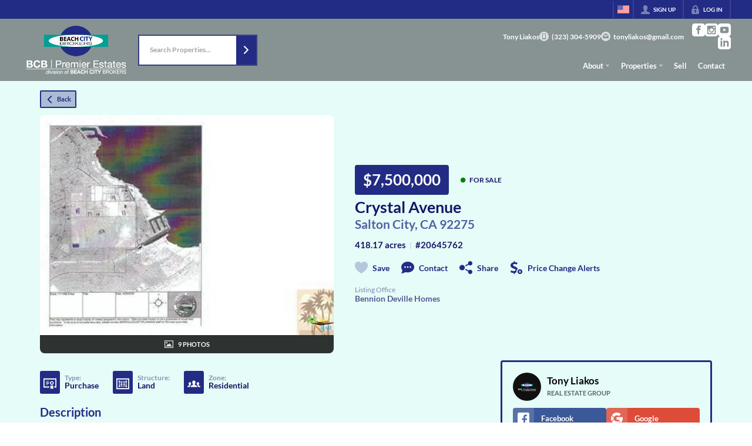

--- FILE ---
content_type: application/javascript
request_url: https://closehackstatic.com/_next/static/chunks/74251.452af4404805e0ff.js
body_size: 5112
content:
"use strict";(self.webpackChunk_N_E=self.webpackChunk_N_E||[]).push([[74251],{18054:(e,i,t)=>{t.d(i,{A:()=>h});var o=t(82732),n=t(45849),a=t(95155),l=t(13490),r=t(20063),s=t(11068),d=t.n(s),p=t(98084),c=t(30218),m=t(46010),_=t(17),g=c.Ay.div.withConfig({componentId:"sc-3b6403f7-0"})([".swift-social-button{width:100%;display:flex;align-items:center;justify-content:center;font-size:14px;font-weight:800;border-radius:4px;color:white;cursor:pointer;border:none;outline:none;background-color:",";&:hover{opacity:0.9;}&.facebook{background-color:#3b5998 !important;}&.google{background-color:#dd4b39 !important;}.swift-social-button-icon{padding:8px;display:flex;align-items:center;justify-content:center;background-color:rgba(255,255,255,0.15);border-radius:4px 0 0 4px;}.swift-social-button-text{padding:8px 12px;display:flex;align-items:center;justify-content:flex-start;width:100%;span{font-size:13px;font-weight:800;-webkit-font-smoothing:antialiased;}}}"],function(e){return e.bgColor||"#ccc"});let h=function(e){var i=e.type,t=e.name,s=void 0===t?null:t,c=e.method,h=e.onSuccess,u=void 0===h?function(){}:h,f=e.onFailure,x=void 0===f?function(){}:f,b=(0,_.o)().server.domain,y=function(e){console.log("".concat(i," login success:"),e),u&&u((0,n._)((0,o._)({},e),{provider:i}))},w=function(e){console.error("".concat(i," login failure:"),e),x&&x(e)},k=(0,r.usePathname)(),v="https://".concat(b).concat(k),z=b&&b.includes(".local")?"":"https://api.closehack.com";if("redirect"===(void 0===c?"redirect":c)){if("google"===i)return(0,a.jsx)(g,{children:(0,a.jsxs)(l.A,{href:"".concat(z,"/handlers/auth/login-social-oauth-google?returnUrl=").concat(v),className:"swift-social-button google",children:[(0,a.jsx)("div",{className:"swift-social-button-icon",children:(0,a.jsx)(m.A,{i:"social_google_simple",width:"20px",color:"white"})}),(0,a.jsx)("div",{className:"swift-social-button-text",children:(0,a.jsx)("span",{children:s||"Login with Google"})})]})});if("facebook"===i)return(0,a.jsx)(g,{children:(0,a.jsxs)(l.A,{href:"".concat(z,"/handlers/auth/login-social-oauth-facebook?returnUrl=").concat(v),className:"swift-social-button facebook",children:[(0,a.jsx)("div",{className:"swift-social-button-icon",children:(0,a.jsx)(m.A,{i:"social_facebook_simple",width:"20px",color:"white"})}),(0,a.jsx)("div",{className:"swift-social-button-text",children:(0,a.jsx)("span",{children:s||"Login with Facebook"})})]})})}return"facebook"===i?(0,a.jsx)(g,{children:(0,a.jsx)(d(),{appId:"1201434673663532",fields:"name,email,picture",callback:y,onFailure:w,render:function(e){var i=e.onClick,t=e.disabled;return(0,a.jsxs)("button",{className:"swift-social-button facebook",onClick:i,disabled:t,children:[(0,a.jsx)("div",{className:"swift-social-button-icon",children:(0,a.jsx)(m.A,{i:"social_facebook_simple",width:"20px",color:"white"})}),(0,a.jsx)("div",{className:"swift-social-button-text",children:(0,a.jsx)("span",{children:"Login with Facebook"})})]})}})}):"google"===i?(0,a.jsx)(g,{children:(0,a.jsx)(p.GoogleLogin,{clientId:"350111014864-ip669pb1760ilbb4lh70211cea05j1ep.apps.googleusercontent.com",onSuccess:y,onFailure:w,cookiePolicy:"single_host_origin",render:function(e){var i=e.onClick,t=e.disabled;return(0,a.jsxs)("button",{className:"swift-social-button google",onClick:i,disabled:t,children:[(0,a.jsx)("div",{className:"swift-social-button-icon",children:(0,a.jsx)(m.A,{i:"social_google_simple",width:"20px",color:"white"})}),(0,a.jsx)("div",{className:"swift-social-button-text",children:(0,a.jsx)("span",{children:"Login with Google"})})]})}})}):null}},35264:(e,i,t)=>{t.d(i,{A:()=>r});var o=t(95155),n=t(30218),a=t(17),l=n.Ay.div.withConfig({componentId:"sc-558c8bd8-0"})(["line-height:1.3;word-break:break-word;> div{font-size:9.5px;line-height:1.3;word-break:break-word;}font{style:inline-block;margin-left:6px;font-size:inherit;font-weight:inherit;}a{color:inherit;font-weight:600;text-decoration:underline !important;}"]);let r=function(e){var i=e.content,t=(0,a.o)().server.website,n=!0,r="I consent to receive text messages from CloseHack at the phone number provided above. Frequency depends on your selected preferences & market\n    activity. Message & data rates may apply. \n\n    Reply STOP to opt-out, or HELP for help.";return i&&i.replace(/<[^>]*>?/gm,"").trim().length>0?r=i:t&&"archived"!=t.status&&(r="I consent to receive text messages from ".concat(t.name," at the phone number provided above. Frequency depends on your selected preferences & market\n        activity. Message & data rates may apply. \n\n        Reply STOP to opt-out, or HELP for help."),t.config&&Object.keys(t.config).includes("phone_opt_in_disclaimer")&&(r=t.config.phone_opt_in_disclaimer,n=!1)),n&&(r+="",r+='<font> <a href="/terms" target="_blank">Terms</a> | <a href="/privacy" target="_blank">Privacy</a> </font>'),(0,o.jsx)(l,{children:(0,o.jsx)("div",{dangerouslySetInnerHTML:{__html:r}})})}},40955:(e,i,t)=>{t.d(i,{Nn:()=>r,P0:()=>s,p6:()=>d});var o=t(32530),n=t(30218),a=t(76686),l=(0,n.i7)(["0%{transform:scale(0);opacity:0;}25%{transform:scale(0);opacity:0.1;}50%{transform:scale(0.1);opacity:0.3;}75%{transform:scale(0.5);opacity:0.5;}100%{transform:scale(1);opacity:0;}"]),r=n.Ay.section.withConfig({componentId:"sc-45d21333-0"})([".module_listing_detail_simple_buttons{margin-bottom:12px;@media screen and (max-width:799px){display:none;}}.module_listing_detail_simple_gallery{position:relative;overflow:hidden;.module_listing_detail_simple_gallery_nav{> div{position:absolute;cursor:pointer;z-index:1;display:flex;align-items:center;i[data-mask-icon]{background:",";display:block;width:32px;height:32px;background-color:",";}&:hover{background:",";i[data-mask-icon]{background-color:",";}}}.module_listing_detail_simple_gallery_nav_prev{top:50%;transform:translateY(-50%);left:0;}.module_listing_detail_simple_gallery_nav_next{right:0;top:50%;transform:translateY(-50%);}.module_listing_detail_simple_gallery_nav_next,.module_listing_detail_simple_gallery_nav_prev{padding:18px;}.module_listing_detail_simple_gallery_nav_exit{top:0;right:0;padding:18px;}}.module_listing_detail_simple_gallery_scroll{display:flex;flex-wrap:wrap;flex-direction:column;height:calc(500px + 0.5rem);gap:0.5rem;transition:transform 0.3s ease;}.module_listing_detail_simple_gallery_item{height:250px;flex-shrink:0;cursor:pointer;border-radius:8px;background-size:cover;background-position:center;}}.module_listing_detail_simple_header{.module_listing_detail_simple_header_primary{padding:24px 0;.module_listing_detail_simple_header_primary_statusaddress{}.module_listing_detail_simple_header_detailsactions{}.module_listing_detail_simple_header_primary_text{margin-top:6px;}h1{font-size:1.5em;font-weight:600;-webkit-font-smoothing:antialiased;}h5{font-size:1.25em;line-height:100%;opacity:0.75;font-weight:600;color:",";a{font-weight:inherit;&:hover{text-decoration:underline !important;}}}.module_listing_detail_simple_header_labelstatus{margin:0;display:flex;align-items:center;.module_listing_detail_simple_header_label{display:inline-block;background:#1e1e1e;color:white;padding:6px 14px;font-size:26px;font-weight:600;border-radius:4px;-webkit-font-smoothing:antialiased;background:",";color:",";text-align:center;margin-right:18px;}.module_listing_detail_simple_header_status{span{font-size:12px;font-weight:800;text-transform:uppercase;}}}.module_listing_detail_simple_header_details{margin-top:12px;h6{font-size:15px;font-weight:600;margin-top:4px;display:flex;align-items:center;flex-wrap:wrap;small{opacity:0.25;margin:0 6px;}span{font-size:15px;}}}.module_listing_detail_simple_header_actions{display:flex;flex-wrap:wrap;margin-top:18px;li{margin-left:20px;margin-bottom:8px;&:first-of-type{margin-left:0;}a{cursor:pointer;display:flex;align-items:center;color:",";i[data-mask-icon]{margin-right:8px;display:block;width:22px;height:22px;}span{font-size:14px;font-weight:600;}&:first-of-type{margin-left:0;}}&:not(.module_listing_detail_simple_header_action_save){a{i[data-mask-icon]{background-color:",";}}}}}}.module_listing_detail_simple_header_secondary{position:relative;cursor:pointer;.module_listing_detail_simple_header_cover{position:relative;img{display:block;width:100%;height:auto;max-height:400px;object-fit:cover;border-radius:8px 8px 0 0;}.module_listing_detail_simple_header_cover_arrow{position:absolute;z-index:2;right:0;top:50%;transform:translateY(-50%);cursor:pointer;padding:12px;i[data-mask-icon]{background:white;display:block;width:32px;height:32px;}}}.module_listing_detail_simple_header_cover_label{color:white;background:rgba(0,0,0,0.8);padding:8px;display:flex;align-items:center;justify-content:center;border-radius:0 0 8px 8px;span{font-size:11px;line-height:12px;font-weight:800;display:block;margin-left:8px;text-transform:uppercase;}i[data-mask-icon]{background-color:white;width:15px;height:15px;opacity:0.88;}&:hover{i[data-mask-icon]{opacity:1;}}}.module_listing_detail_simple_gallery_force_lead{position:absolute;top:0;bottom:0;left:0;right:0;background:",";color:",";z-index:10;display:flex;align-items:center;justify-content:center;flex-direction:column;padding:18px;h4{font-size:1.2em;font-weight:600;}p{font-size:0.85em;font-weight:600;opacity:0.9;margin-top:6px;}.module_listing_detail_simple_gallery_force_lead_buttons{margin-top:18px;display:flex;button{margin-right:12px;}}}}@media screen and (min-width:800px){display:flex;align-items:center;flex-direction:row-reverse;.module_listing_detail_simple_header_primary{padding:24px 0;"," "," flex:1;}.module_listing_detail_simple_header_secondary{flex-shrink:0;.module_listing_detail_simple_header_cover{img{width:auto;max-width:500px;max-height:400px;}}}}@media screen and (min-width:900px) and (max-width:1099px){.module_listing_detail_simple_header_secondary{.module_listing_detail_simple_header_cover{img{max-width:350px;max-height:280px;}}}}@media screen and (min-width:800px) and (max-width:899px){.module_listing_detail_simple_header_secondary{.module_listing_detail_simple_header_cover{img{max-width:280px;max-height:220px;}}}}}.module_listing_detail_simple_header_mobile_back{display:none;}@media screen and (max-width:799px){.module_listing_detail_simple_header{.module_listing_detail_simple_header_primary{padding-top:0;padding-bottom:16px;.module_listing_detail_simple_header_primary_statusaddress{display:flex;align-items:center;flex-direction:row-reverse;gap:12px;.module_listing_detail_simple_header_labelstatus{flex-shrink:0;flex-direction:column;align-items:flex-end;.module_listing_detail_simple_header_label{font-size:20px;padding:4px 10px;margin-right:0;margin-bottom:4px;}}.module_listing_detail_simple_header_mobile_back{display:block;flex-shrink:0;}.module_listing_detail_simple_header_primary_text{flex:1;margin-top:0;text-align:left;h1{font-size:1.1em;}h5{font-size:1em;a{font-size:1em;}}}}}.module_listing_detail_simple_header_secondary{.module_listing_detail_simple_header_cover{img{max-height:210px;}}}.module_listing_detail_simple_header_primary{.module_listing_detail_simple_header_actions{margin-top:14px;li{margin-left:16px;margin-bottom:6px;a{i[data-mask-icon]{margin-right:6px;width:18px;height:18px;}span{font-size:11px;}}}}}}}@media screen and (max-width:499px){.module_listing_detail_simple_header{.module_listing_detail_simple_header_primary{.module_listing_detail_simple_header_primary_statusaddress{flex-wrap:wrap;flex-direction:row;.module_listing_detail_simple_header_mobile_back{order:1;flex-shrink:0;}.module_listing_detail_simple_header_primary_text{order:2;flex:1;}.module_listing_detail_simple_header_labelstatus{order:3;width:100%;flex-direction:row;align-items:center;margin-top:8px;.module_listing_detail_simple_header_label{margin-right:12px;margin-bottom:0;}}}}}}.module_listing_detail_simple_header_mls{display:flex;flex-wrap:wrap;margin-top:12px;&.gallery_expanded{margin-top:12px;}.module_listing_detail_simple_header_mls_logo{margin-right:12px;display:flex;align-items:center;img{width:auto;max-width:140px;max-height:52px;}}.module_listing_detail_simple_header_mls_office{display:flex;flex-direction:column;justify-content:center;padding-right:18px;span{font-size:14px;font-weight:600;line-height:115%;opacity:0.7;}small{font-size:12px;line-height:115%;opacity:0.5;margin-bottom:1px;display:block;}}}main{margin-top:12px;.module_listing_detail_simple_main_body{.module_listing_detail_simple_main_primary{margin-bottom:18px;display:flex;align-items:center;.module_listing_detail_simple_main_featured{margin-bottom:18px;display:flex;align-items:center;flex:1;.module_listing_detail_simple_main_featured_icon{padding:12px;border-radius:4px;background:",";i[data-mask-icon]{display:block;width:24px;height:24px;background-color:",";}margin-right:12px;}span{font-size:20px;font-weight:600;}}.module_listing_detail_simple_main_primary_buttons{button{margin-right:8px;}}}.module_listing_detail_simple_main_open_houses{margin-bottom:18px;background:",";border-radius:6px;padding:12px;> h4{font-size:15px;font-weight:700;-webkit-font-smoothing:antialiased;margin-bottom:2px;color:",";}ul{list-style-type:none;padding-left:0;font-size:14px;line-height:21px;color:",";li{display:flex;align-items:center;gap:8px;margin-bottom:4px;i[data-mask-icon]{flex-shrink:0;background-color:",";}time{font-weight:600;-webkit-font-smoothing:antialiased;}}}}.module_listing_detail_simple_main_mappings{margin-bottom:10px;display:flex;flex-wrap:wrap;align-items:center;.module_listing_detail_simple_main_mapping{margin-right:24px;display:flex;align-items:center;margin-bottom:8px;.module_listing_detail_simple_main_mapping_icon{padding:6px;margin-right:8px;background:",";border-radius:3px;i[data-mask-icon]{width:22px;height:22px;background-color:",";}}.module_listing_detail_simple_main_mapping_content{span{display:block;font-size:14px;font-weight:700;-webkit-font-smoothing:antialiased;line-height:100%;}small{display:block;line-height:100%;font-size:12px;font-weight:600;opacity:0.45;}}}}.module_listing_detail_simple_main_description{> h4{font-size:20px;font-weight:700;-webkit-font-smoothing:antialiased;margin-bottom:6px;color:",";}p{font-size:15px;line-height:24px;color:",";-webkit-font-smoothing:antialiased;> div{line-height:inherit;> span{line-height:inherit;}}}.read-more-button{margin-top:12px;cursor:pointer;color:",";text-decoration:underline !important;opacity:0.5;&:hover{opacity:1;}text-decoration:underline !important;}}.module_listing_detail_simple_map{margin-top:18px;> h4{font-size:20px;font-weight:700;-webkit-font-smoothing:antialiased;margin-bottom:18px;color:",";}}.module_listing_detail_simple_legal{margin-top:18px;h4{font-size:20px;font-weight:700;-webkit-font-smoothing:antialiased;margin-bottom:6px;color:",";}p{margin-bottom:4px;font-size:15px;line-height:24px;-webkit-font-smoothing:antialiased;color:",";}.module_listing_detail_simple_legal_modals{display:flex;flex-wrap:wrap;margin-top:6px;li{margin-right:12px;a{text-decoration:underline !important;font-size:15px;opacity:0.75;color:",";&:hover{opacity:1;}}}}.module_listing_detail_simple_legal_mls_logo{padding:12px 0;img{display:block;max-width:180px;max-height:120px;}}}}.module_listing_detail_simple_main_aside{margin-top:18px;position:sticky;top:",";align-self:flex-start;}@media screen and (min-width:800px){display:flex;.module_listing_detail_simple_main_body{flex:1;padding-right:42px;}.module_listing_detail_simple_main_aside{width:360px;margin-top:0;}}}.module_listing_detail_simple_main_details{margin-top:18px;position:relative;> div > div > div{> ul{> li{h5{font-size:20px;font-weight:700;-webkit-font-smoothing:antialiased;margin-bottom:12px;color:",";}> ul{> li{&:not(:last-of-type){margin-bottom:12px;}h6{font-size:19px;font-weight:700;-webkit-font-smoothing:antialiased;margin-bottom:2px;}> ul{> li{margin-bottom:6px;font-size:15px;strong{display:block;margin-right:6px;}span{display:block;opacity:0.6;-webkit-font-smoothing:antialiased;}}}@media screen and (min-width:600px){> ul{display:flex;flex-wrap:wrap;> li{flex-basis:50%;&.full{flex-basis:100%;}}}}}}}}}.module_listing_detail_simple_main_details_force_lead{position:absolute;top:0;bottom:0;left:0;right:0;background:",";color:",";z-index:10;display:flex;align-items:center;justify-content:center;flex-direction:column;padding:18px;h4{font-size:1.2em;font-weight:600;}p{font-size:0.85em;font-weight:600;opacity:0.9;margin-top:6px;}.module_listing_detail_simple_main_details_force_lead_buttons{margin-top:18px;display:flex;button{margin-right:12px;}}}}",""],function(e){return e.theme.color_primary},function(e){return(0,o.transparentize)(.1,e.theme.color_primary)},function(e){return(0,o.transparentize)(.3,e.theme.color_primary)},function(e){return(0,o.readableColor)(e.theme.color_primary)},function(e){return(0,o.meetsContrastGuidelines)(e.theme.color_body_bg,e.theme.color_primary).AA?e.theme.color_primary:(0,o.readableColor)(e.theme.color_body_bg)},function(e){return e.theme.color_primary},function(e){return(0,o.readableColor)(e.theme.color_primary)},function(e){return(0,o.meetsContrastGuidelines)(e.theme.color_body_bg,e.theme.color_primary).AA?e.theme.color_primary:(0,o.readableColor)(e.theme.color_body_bg)},function(e){return(0,o.meetsContrastGuidelines)(e.theme.color_body_bg,e.theme.color_primary).AA?e.theme.color_primary:(0,o.readableColor)(e.theme.color_body_bg)},function(e){return(0,o.transparentize)(.1,e.$color_bg)},function(e){return(0,o.readableColor)(e.$color_bg)},function(e){return!e.$galleryOpen&&"\npadding-left:36px;\n"},function(e){return e.$galleryOpen&&"\nflex:1;\n\n/*display:flex;\nalign-items:center;\n\n.module_listing_detail_simple_header_primary_statusaddress {\n    flex:1;\n\n}\n.module_listing_detail_simple_header_detailsactions {\n    .module_listing_detail_simple_header_details h6 {\n        justify-content:flex-end;\n    }\n}*/\n\n"},function(e){return(0,o.transparentize)(.5,e.theme.color_primary)},function(e){return e.theme.color_primary},function(e){return(0,o.readableColor)(e.$color_bg,(0,o.darken)(.03,e.$color_bg),(0,o.lighten)(.05,e.$color_bg),!1)},function(e){return(0,o.meetsContrastGuidelines)(e.theme.color_body_bg,e.theme.color_primary).AA?e.theme.color_primary:(0,o.readableColor)(e.theme.color_body_bg)},function(e){return(0,o.transparentize)(.25,e.theme.color_body_text)},function(e){return e.theme.color_primary},function(e){return(0,o.transparentize)(0,e.theme.color_primary)},function(e){return(0,o.readableColor)(e.theme.color_primary)},function(e){return(0,o.meetsContrastGuidelines)(e.theme.color_body_bg,e.theme.color_primary).AA?e.theme.color_primary:(0,o.readableColor)(e.theme.color_body_bg)},function(e){return(0,o.transparentize)(.25,e.theme.color_body_text)},function(e){return(0,o.meetsContrastGuidelines)(e.theme.color_primary,e.theme.color_body_bg).AA?e.theme.color_primary:(0,o.readableColor)(e.theme.color_body_bg,"black","white")},function(e){return(0,o.meetsContrastGuidelines)(e.theme.color_body_bg,e.theme.color_primary).AA?e.theme.color_primary:(0,o.readableColor)(e.theme.color_body_bg)},function(e){return(0,o.meetsContrastGuidelines)(e.theme.color_body_bg,e.theme.color_primary).AA?e.theme.color_primary:(0,o.readableColor)(e.theme.color_body_bg)},function(e){return(0,o.transparentize)(.25,e.theme.color_body_text)},function(e){return e.theme.color_primary},function(e){return e.$contextual?"68px":"136px"},function(e){return(0,o.meetsContrastGuidelines)(e.theme.color_body_bg,e.theme.color_primary).AA?e.theme.color_primary:(0,o.readableColor)(e.theme.color_body_bg)},function(e){return(0,o.transparentize)(.1,e.$color_bg)},function(e){return(0,o.readableColor)(e.$color_bg)},function(e){return(0,a.m)(e)}),s=n.Ay.div.withConfig({componentId:"sc-45d21333-1"})(["border:3px solid ",";border-radius:4px;padding:12px;"],function(e){return e.$color_bg||e.theme.color_primary}),d=n.Ay.div.withConfig({componentId:"sc-45d21333-2"})(["border:3px solid ",";background:",";color:",";border-radius:4px;padding:18px;margin-bottom:12px;max-height:calc(100vh - 124px);overflow-y:auto;h5{font-size:14px;font-weight:800;-webkit-font-smoothing:antialiased;margin-bottom:6px;}.module_listing_detail_simple_main_form_lead_or{margin-top:0.65rem;margin-bottom:0.65rem;display:flex;justify-content:center;position:relative;span{font-size:11px;line-height:16px;background:white;padding:0 12px;font-weight:800;z-index:2;position:relative;color:#aaa;background:",";}&:after{content:'';display:block;position:absolute;left:0;right:0;height:2px;background:#000;opacity:0.15;top:50%;margin-top:-1px;}}.module_listing_detail_simple_main_form_lead_social{display:flex;align-items:stretch;gap:8px;> div{flex:1;display:flex;flex-direction:column;> span{flex:1;display:flex;flex-direction:column;> button{flex:1;}}}}.module_listing_detail_simple_main_form_recipient{margin:0 0 12px;display:flex;align-items:center;.global_aspect_square{border-radius:50%;width:48px;margin-right:10px;}.module_listing_detail_simple_main_form_recipient_text{flex:1;span{display:block;font-size:17px;line-height:110%;font-weight:600;-webkit-font-smoothing:antialiased;}small{display:block;text-transform:uppercase;font-size:11px;font-weight:600;opacity:0.6;margin-top:4px;}}}.module_listing_detail_simple_main_form_agents_online{display:flex;align-items:center;margin-bottom:12px;.module_listing_detail_simple_main_form_agents_online_dot{position:relative;margin-right:8px;width:12px;height:12px;.pulse{width:12px;height:12px;border:6px solid #24cc29;border-radius:50%;z-index:10;position:absolute;}.dot{border:10px solid #24cc29;background:transparent;border-radius:50%;height:30px;width:30px;animation:"," 3s ease-out;animation-iteration-count:infinite;position:absolute;top:50%;left:50%;margin-left:-15px;margin-top:-15px;z-index:1;opacity:0;}}span{display:block;font-size:18px;font-weight:600;-webkit-font-smoothing:antialiased;}}"," color:var(--module-text,",");"],function(e){return e.$color_bg||e.theme.color_primary},function(e){return(0,o.lighten)(.45,e.$color_bg||e.theme.color_primary)},function(e){return e.$color_text||(0,o.readableColor)(e.$color_bg||e.theme.color_body_bg)},function(e){return(0,o.lighten)(.45,e.$color_bg||e.theme.color_primary)},l,function(e){var i;return null==(i=null==e?void 0:e.$background)||i?"background-color: var(--module-bg, ".concat(e.$color_bg,");"):""},function(e){return e.$color_text})},76686:(e,i,t)=>{t.d(i,{m:()=>o});var o=function(e){var i;return"\n    & {\n        position:relative; /* required for absolute positioning within module, and grouped backgrounds */\n    \n    /* \n        *\n        *  Module Colors\n        *\n        */ \n    \n    /* background color - set on admin, all modules have this option to force override background color */\n    /* if none forced, alternate between 100% global_body_bg and 2.5% darker/lighter for contrast */\n        ".concat(null==(i=null==e?void 0:e.$background)||i||0?"background-color: ".concat(e.$color_bg,";"):"","\n\n    /* text color - set on admin, all modules have this option to force override text color */\n    color: ").concat(e.$color_text,";\n    \n    \n\n    /*\n        *\n        *  Module Fonts\n        *   \n        * \n        */\n            ").concat(e.$fonts_enabled&&((null==e?void 0:e.$fonts)||[]).map(function(i){var t={"Header 1":"h1","Header 2":"h2","Header 3":"h3","Header 4":"h4","Header 5":"h5","Header 6":"h6",Paragraph:"p,ul,ol,li,div"}[i.font_target];if(t){var o,n=parseInt(i.font_size_min),a=parseInt(i.font_size_max),l="(100vw - ".concat(500,"px) / (").concat(1100,")");return"\n\n                            && ".concat(t," {\n                        font-weight: ").concat(i.font_weight||"inherit",";\n                        font-size: clamp(").concat(n,"px, calc(").concat(n,"px + (").concat(a," - ").concat(n,") * ").concat(l,"), ").concat(a,"px);\n                        ").concat("primary"==i.font_color?"color: ".concat(e.theme.color_primary,";"):"secondary"==i.font_color?"color: ".concat(null==(o=e.theme)?void 0:o.color_secondary,";"):"custom"==i.font_color?"color: ".concat(i.font_color_custom,";"):"","\n                        line-height: ").concat(i.font_line_height||"1.5",";\n                        ").concat(i.font_letter_spacing?"letter-spacing: ".concat(i.font_letter_spacing,"px;"):"","\n                        ").concat((null==i?void 0:i.font_opacity)&&(null==i?void 0:i.font_opacity)!==100?"Paragraph"!==i.font_target?"opacity: ".concat(parseInt(i.font_opacity)/100,";"):"p { opacity: ".concat(parseInt(i.font_opacity)/100," }"):(null==i?void 0:i.font_opacity)&&(null==i?void 0:i.font_opacity)==100?"Paragraph"!==i.font_target?"opacity: 1;":"p { opacity: 1 }":"","\n                        strong {\n                            font-weight: 800;\n                            display:inline;\n                            line-height: inherit;\n                        }\n                        > div,\n                        > span {\n                            font-size: clamp(").concat(n,"px, calc(").concat(n,"px + (").concat(a," - ").concat(n,") * ").concat(l,"), ").concat(a,"px);\n                            font-weight: ").concat(i.font_weight||"inherit",";\n                            line-height: ").concat(i.font_line_height||"1.5",";\n                            ").concat(i.font_letter_spacing?"letter-spacing: ".concat(i.font_letter_spacing,"px;"):"","\n                        }\n                        ").concat(i.font_id&&e.$fonts_global[parseInt(i.font_id)]?"\n                            font-family: ".concat(e.$fonts_global[parseInt(i.font_id)].name,";\n                            span,small,div,em,strong {\n                                font-family: inherit;\n                            }\n                            "):"","\n\n                    }")}return console.warn("Font target not found:",i.font_target),""}).join(""),"\n\n        /* \n        *\n        *  Module Custom CSS\n        *\n        */ \n\n        /* module custom CSS - set on admin, all modules have this option to force add css to module */\n    \n   \n\n\n    }\n\n        ").concat(e.$page_module_css||"",";\n  \n")}}}]);

--- FILE ---
content_type: application/javascript
request_url: https://closehackstatic.com/_next/static/chunks/42731-a257cdc2e3da21bf.js
body_size: 2426
content:
"use strict";(self.webpackChunk_N_E=self.webpackChunk_N_E||[]).push([[42731],{43520:(n,t,e)=>{e.d(t,{A:()=>f});var o=e(82732),i=e(45849),a=e(17389),r=e(95155),l=e(14087),c=e(13490),s=e(20063),d=e(53505),p=e(46010),h=e(32530),g=e(30218).Ay.section.withConfig({componentId:"sc-62406558-0"})(["position:relative;.paginator_simple_wrapper{display:flex;align-items:center;.paginator_simple_status{font-size:14px;font-weight:600;margin-right:10px;display:flex;flex-direction:column;align-items:flex-end;gap:3px;span,a{font-weight:inherit;font-size:12px;font-weight:700;-webkit-font-smoothing:antialiased;line-height:15px;}a{margin-top:0px;font-size:12px;color:",";opacity:0.8;&:hover{opacity:1;}}}button,a:not(.paginator_simple_link){display:block;padding:11px 8px;cursor:pointer;background:",";border-radius:3px;&:hover{background:",";svg{opacity:1;}}i[data-mask-icon]{display:block;width:18px;height:18px;opacity:0.6;background:",";}&:first-of-type{border-top-right-radius:0;border-bottom-right-radius:0;border-right:none;}&:last-of-type{border-top-left-radius:0;border-bottom-left-radius:0;border-left:2px solid ",";}&.disabled{opacity:0.4;i[data-mask-icon]{}pointer-events:none;}}}.paginator_simple_link{text-align:center;font-size:15px;color:",";padding:2px 0px;opacity:0.8;display:flex;align-items:center;justify-content:center;gap:5px;span{font-weight:600;display:block;}&:hover{opacity:1;}i[data-mask-icon]{background:",";width:12px;height:12px;}}",";.paginator_simple_loading_puff{margin:0;position:absolute;top:0;left:0;right:0;bottom:0;display:flex;align-items:center;justify-content:flex-end;padding-right:15px;z-index:15;background:",";> span{width:26px;height:26px;display:block;> span{width:26px;height:26px;}}}"],function(n){return n.theme.color_primary},function(n){return n.theme.color_primary},function(n){return n.theme.color_primary},function(n){return(0,h.readableColor)(n.theme.color_primary)},function(n){return(0,h.transparentize)(.92,(0,h.readableColor)(n.theme.color_primary))},function(n){return n.theme.color_primary},function(n){return n.theme.color_primary},function(n){return"symmetrical"==n.$type&&"\n		.paginator_simple_wrapper {\n			align-items:stretch;\n			.paginator_simple_status {\n                display:flex;\n                flex-direction:column;\n                justify-content:center;\n                margin-right: 0px;\n                padding: 0 10px;\n                background: ".concat(n.theme.color_primary,";\n                color: ").concat((0,h.readableColor)(n.theme.color_primary),";\n                border-left: 2px solid\n                    ").concat((0,h.transparentize)(.92,(0,h.readableColor)(n.theme.color_primary)),";\n                \n            }\n		}\n		\n	")},(0,h.transparentize)(.15,"#fff")),m=function(n){return(0,r.jsxs)(g,(0,i._)((0,o._)({},(0,l.yA)(n)),{$none:!0,children:[(0,r.jsxs)("div",{className:"paginator_simple_wrapper",children:["simple"==n.type&&(0,r.jsx)("div",{className:"paginator_simple_status",children:(0,r.jsx)("span",{children:"Loading..."})}),(0,r.jsx)("button",{className:"disabled",children:(0,r.jsx)(p.A,{i:"chevron_left",width:"24px"})}),(0,r.jsx)("button",{className:"disabled",children:(0,r.jsx)(p.A,{i:"chevron_right",width:"24px"})})]}),(0,r.jsx)("div",{className:"paginator_simple_loading_puff",children:(0,r.jsx)(d.A,{})})]}))};let f=function(n){var t=n.type,e=void 0===t?"simple":t,d=n.navHref,h=void 0===d?null:d,f=n.linkText,x=void 0===f?null:f,_=n.linkUrl,u=void 0===_?null:_,v=n.noneHide,y=n.offset,b=void 0===y?0:y,j=n.limit,k=void 0===j?0:j,w=n.total,N=void 0===w?0:w,C=n.loading,A=void 0!==C&&C,S=n.handlePrevClick,F=n.handleNextClick,z=n.prepend,H=void 0===z?"":z,$=(0,a._)(n,["type","navHref","linkText","linkUrl","noneHide","offset","limit","total","loading","handlePrevClick","handleNextClick","prepend"]);b=Number(b),k=Number(k),N=Number(N),(0,s.useRouter)();var L=Math.floor((b+1)/k)+1,I=Math.min(b+k,N);return A?(0,r.jsx)(m,{}):(0,r.jsx)(r.Fragment,{children:(0,r.jsxs)(g,(0,i._)((0,o._)({},(0,l.yA)((0,i._)((0,o._)({},$),{noneHide:void 0!==v&&v,type:e,navHref:h,linkText:x,linkUrl:u,offset:b,limit:k,total:N,pageCurrent:L,pageMax:I,loading:A,prepend:H}))),{$loading:(null==A?void 0:A.toString())||"",children:[(0,r.jsxs)("div",{className:"paginator_simple_wrapper",children:["simple"==e&&(0,r.jsxs)("div",{className:"paginator_simple_status",children:[(0,r.jsxs)("span",{children:[H&&(0,r.jsxs)(r.Fragment,{children:[H," "]}),0==b&&1==N?(0,r.jsx)(r.Fragment,{}):0==b&&0===N?(0,r.jsx)(r.Fragment,{children:"No results"}):0==b&&I>=N?(0,r.jsxs)(r.Fragment,{children:[N.toLocaleString()," results"]}):(0,r.jsxs)(r.Fragment,{children:[k>1?(0,r.jsxs)(r.Fragment,{children:[(b+1).toLocaleString(),"-",I.toLocaleString()," "]}):(0,r.jsxs)(r.Fragment,{children:[(b+1).toLocaleString()," "]}),N&&(0,r.jsxs)(r.Fragment,{children:[" of ",N.toLocaleString()]})]})]}),(null==u?void 0:u.length)>0&&(0,r.jsxs)(c.A,{href:u,className:"paginator_simple_link",children:[(0,r.jsx)("span",{children:x||"See All"}),(0,r.jsx)(p.A,{i:"leave",width:"14px"})]})]}),1!=N&&(0,r.jsxs)(r.Fragment,{children:[h?(0,r.jsx)("a",{href:"?page="+(L-1),className:0==b?"disabled":"",children:(0,r.jsx)(p.A,{i:"chevron_left",width:"14px"})}):(0,r.jsx)("button",{onClick:void 0===S?function(){}:S,className:0==b?"disabled":"",children:(0,r.jsx)(p.A,{i:"chevron_left",width:"14px"})}),"symmetrical"==e&&(0,r.jsx)("div",{className:"paginator_simple_status",children:(0,r.jsxs)("span",{children:[k>1?(0,r.jsxs)(r.Fragment,{children:[(b+1).toLocaleString(),"-",String(I).toLocaleString()," "]}):(0,r.jsxs)(r.Fragment,{children:[(b+1).toLocaleString()," "]}),N&&(0,r.jsxs)(r.Fragment,{children:["of ",N.toLocaleString()]})]})}),h?(0,r.jsx)("a",{href:"?page="+(L+1),className:I>=N?"disabled":"",children:(0,r.jsx)(p.A,{i:"chevron_right",width:"14px"})}):(0,r.jsx)("button",{onClick:void 0===F?function(){}:F,className:I>=N?"disabled":"",children:(0,r.jsx)(p.A,{i:"chevron_right",width:"14px"})})]})]}),"symmetrical"==e&&u&&(0,r.jsxs)(c.A,{href:u,className:"paginator_simple_link",children:[(0,r.jsx)("span",{children:x||"See All"}),(0,r.jsx)(p.A,{i:"chevron_right",width:"14px"})]})]}))})}},76686:(n,t,e)=>{e.d(t,{m:()=>o});var o=function(n){var t;return"\n    & {\n        position:relative; /* required for absolute positioning within module, and grouped backgrounds */\n    \n    /* \n        *\n        *  Module Colors\n        *\n        */ \n    \n    /* background color - set on admin, all modules have this option to force override background color */\n    /* if none forced, alternate between 100% global_body_bg and 2.5% darker/lighter for contrast */\n        ".concat(null==(t=null==n?void 0:n.$background)||t||0?"background-color: ".concat(n.$color_bg,";"):"","\n\n    /* text color - set on admin, all modules have this option to force override text color */\n    color: ").concat(n.$color_text,";\n    \n    \n\n    /*\n        *\n        *  Module Fonts\n        *   \n        * \n        */\n            ").concat(n.$fonts_enabled&&((null==n?void 0:n.$fonts)||[]).map(function(t){var e={"Header 1":"h1","Header 2":"h2","Header 3":"h3","Header 4":"h4","Header 5":"h5","Header 6":"h6",Paragraph:"p,ul,ol,li,div"}[t.font_target];if(e){var o,i=parseInt(t.font_size_min),a=parseInt(t.font_size_max),r="(100vw - ".concat(500,"px) / (").concat(1100,")");return"\n\n                            && ".concat(e," {\n                        font-weight: ").concat(t.font_weight||"inherit",";\n                        font-size: clamp(").concat(i,"px, calc(").concat(i,"px + (").concat(a," - ").concat(i,") * ").concat(r,"), ").concat(a,"px);\n                        ").concat("primary"==t.font_color?"color: ".concat(n.theme.color_primary,";"):"secondary"==t.font_color?"color: ".concat(null==(o=n.theme)?void 0:o.color_secondary,";"):"custom"==t.font_color?"color: ".concat(t.font_color_custom,";"):"","\n                        line-height: ").concat(t.font_line_height||"1.5",";\n                        ").concat(t.font_letter_spacing?"letter-spacing: ".concat(t.font_letter_spacing,"px;"):"","\n                        ").concat((null==t?void 0:t.font_opacity)&&(null==t?void 0:t.font_opacity)!==100?"Paragraph"!==t.font_target?"opacity: ".concat(parseInt(t.font_opacity)/100,";"):"p { opacity: ".concat(parseInt(t.font_opacity)/100," }"):(null==t?void 0:t.font_opacity)&&(null==t?void 0:t.font_opacity)==100?"Paragraph"!==t.font_target?"opacity: 1;":"p { opacity: 1 }":"","\n                        strong {\n                            font-weight: 800;\n                            display:inline;\n                            line-height: inherit;\n                        }\n                        > div,\n                        > span {\n                            font-size: clamp(").concat(i,"px, calc(").concat(i,"px + (").concat(a," - ").concat(i,") * ").concat(r,"), ").concat(a,"px);\n                            font-weight: ").concat(t.font_weight||"inherit",";\n                            line-height: ").concat(t.font_line_height||"1.5",";\n                            ").concat(t.font_letter_spacing?"letter-spacing: ".concat(t.font_letter_spacing,"px;"):"","\n                        }\n                        ").concat(t.font_id&&n.$fonts_global[parseInt(t.font_id)]?"\n                            font-family: ".concat(n.$fonts_global[parseInt(t.font_id)].name,";\n                            span,small,div,em,strong {\n                                font-family: inherit;\n                            }\n                            "):"","\n\n                    }")}return console.warn("Font target not found:",t.font_target),""}).join(""),"\n\n        /* \n        *\n        *  Module Custom CSS\n        *\n        */ \n\n        /* module custom CSS - set on admin, all modules have this option to force add css to module */\n    \n   \n\n\n    }\n\n        ").concat(n.$page_module_css||"",";\n  \n")}}}]);

--- FILE ---
content_type: application/javascript
request_url: https://closehackstatic.com/_next/static/chunks/webpack-36827340fdd3f5cc.js
body_size: 5979
content:
(()=>{"use strict";var e={},a={};function c(d){var f=a[d];if(void 0!==f)return f.exports;var b=a[d]={id:d,loaded:!1,exports:{}},t=!0;try{e[d].call(b.exports,b,b.exports,c),t=!1}finally{t&&delete a[d]}return b.loaded=!0,b.exports}c.m=e,c.amdO={},(()=>{var e=[];c.O=(a,d,f,b)=>{if(d){b=b||0;for(var t=e.length;t>0&&e[t-1][2]>b;t--)e[t]=e[t-1];e[t]=[d,f,b];return}for(var r=1/0,t=0;t<e.length;t++){for(var[d,f,b]=e[t],n=!0,s=0;s<d.length;s++)(!1&b||r>=b)&&Object.keys(c.O).every(e=>c.O[e](d[s]))?d.splice(s--,1):(n=!1,b<r&&(r=b));if(n){e.splice(t--,1);var o=f();void 0!==o&&(a=o)}}return a}})(),c.n=e=>{var a=e&&e.__esModule?()=>e.default:()=>e;return c.d(a,{a:a}),a},(()=>{var e,a=Object.getPrototypeOf?e=>Object.getPrototypeOf(e):e=>e.__proto__;c.t=function(d,f){if(1&f&&(d=this(d)),8&f||"object"==typeof d&&d&&(4&f&&d.__esModule||16&f&&"function"==typeof d.then))return d;var b=Object.create(null);c.r(b);var t={};e=e||[null,a({}),a([]),a(a)];for(var r=2&f&&d;"object"==typeof r&&!~e.indexOf(r);r=a(r))Object.getOwnPropertyNames(r).forEach(e=>t[e]=()=>d[e]);return t.default=()=>d,c.d(b,t),b}})(),c.d=(e,a)=>{for(var d in a)c.o(a,d)&&!c.o(e,d)&&Object.defineProperty(e,d,{enumerable:!0,get:a[d]})},c.f={},c.e=e=>Promise.all(Object.keys(c.f).reduce((a,d)=>(c.f[d](e,a),a),[])),c.u=e=>16745===e?"static/chunks/"+e+"-df95763304f88e7e.js":85606===e?"static/chunks/"+e+"-bf1085cd6ab946f7.js":80586===e?"static/chunks/13b76428-8370110ed6fd8870.js":12772===e?"static/chunks/"+e+"-ebaf753198cc65d7.js":87149===e?"static/chunks/"+e+"-f40cfe0f3c3007a2.js":79472===e?"static/chunks/"+e+"-2c59282187248b4f.js":82468===e?"static/chunks/"+e+"-8b3969319e9bf635.js":85948===e?"static/chunks/06bf0ff1-587d1869a322930e.js":7389===e?"static/chunks/7389-2e2b35c06d57ffb0.js":12389===e?"static/chunks/"+e+"-13344da2a9e8eb2e.js":17808===e?"static/chunks/"+e+"-f5158d43ded82a35.js":42731===e?"static/chunks/"+e+"-a257cdc2e3da21bf.js":27945===e?"static/chunks/"+e+"-52b5ed95793f4b46.js":16084===e?"static/chunks/4e6af11a-a1a9ce7f118d700f.js":71673===e?"static/chunks/"+e+"-913c369f9d1f8de8.js":40644===e?"static/chunks/"+e+"-6f2f6d9fcc40095f.js":48503===e?"static/chunks/"+e+"-05a4078a8c25804d.js":1588===e?"static/chunks/1588-acbf993f9edff13e.js":64822===e?"static/chunks/"+e+"-2d3b7c39cf5d3558.js":55325===e?"static/chunks/"+e+"-287b1989b5529c3c.js":92570===e?"static/chunks/"+e+"-36c4b88cd1cadfdd.js":92253===e?"static/chunks/"+e+"-ca2230e9f1f6698f.js":44379===e?"static/chunks/"+e+"-b393c656301d6082.js":"static/chunks/"+(({21761:"d0deef33",23915:"e8686b1f",29321:"070c26f0",60277:"54a60aa6",75004:"70e0d97a",89367:"b536a0f1"})[e]||e)+"."+({1046:"d89b1fd443dd1c8d",2906:"832ab00a65e89ab9",3034:"96de0fdcf315fad7",3352:"b051e195938e06ed",3529:"911965cf21764913",3668:"c2b60ae93082e6b4",4326:"9ea336effdad38ec",4353:"c0d811ace8bec1fe",4491:"d7aa741496e4f8b9",4530:"e3ba9c1cdd6e4be9",5267:"dd94546728837543",5628:"707d0338fd8c3488",6497:"a457e82b304a1fe9",7110:"737ff63c7ce0fc3a",7535:"841ed98f9e3e8384",7997:"b6d52618fc65cde8",8287:"5c1496237f4443f7",9472:"0649f692ccd312a2",9876:"19914905230371ad",10254:"382139286045c01e",10764:"cf68eba7683e1b27",11303:"0fcde507fb42a5a1",11364:"03c96d708d2c22ad",11438:"93bf32a3c46922ab",11857:"f15137574319fe34",11931:"4a1d85ae52cfbb30",12208:"bb66906f52ee688e",12715:"6858e91709e791ce",12763:"0c30e255207b1aee",13151:"eedbce2df789dd90",13479:"b8b2de2932b6ee17",13622:"5c7d31320de6fa7a",13637:"5ec84e616de0c041",13816:"241354cacbf5c30c",14054:"f10887895cca1a8f",14493:"beed35e32907d532",15549:"a7ddd37a9af79941",16328:"683beb8e2c4f6a04",16583:"88fcd22b9b655795",17313:"00725478b0c01e25",17645:"5ce0c039f9bb7d2d",17806:"f00a1f735502ddd9",19474:"0197211c30e082d3",20322:"1ca668b87a83384b",21761:"dfd3ee4fe270a8e4",22494:"8dfd006f9ba6a233",22603:"773c55f33481c3bb",23194:"9c55ade3000efce3",23221:"c5ea46339f698058",23272:"092a9b360de82782",23466:"7dcd9ac9db1609b9",23579:"afaf2a21aadd81aa",23915:"0c978d3695621278",24304:"92749da4c2843a0b",24340:"3ab678fea2409125",25098:"477cc6281bfe2613",25671:"21f7e7a0368285ab",26068:"39cffc9d5a9f57b1",26518:"635a37611bb54f3e",26639:"81a0821b46ea787a",26683:"ba37ff27e437c94b",27333:"0abc1afb44092e9d",29321:"8f6e9acd086aada8",29397:"89e1957175488b28",29662:"2482b200631562f8",30384:"ff807d5cf8e3f8d9",31352:"16d249e936389c20",31782:"ac918162e9b6fb71",31881:"d8a9022d65053814",32020:"20ea456e38151d2c",32047:"b682a87ba486bccf",32207:"0ce729dca04badcf",32848:"e52e7c422f2be849",33336:"38405eba5c3b38a4",33409:"18c0984b9fc6d74f",33497:"c3592436eecc8976",34076:"f11a92a4cd34a94e",34520:"4aab54f4b7224918",34615:"f73c09fda2bd5ee9",34738:"ea0eb1dc0a72ac64",34940:"c26860b300ab74a4",35041:"7c3e6c1382750f84",36248:"4bbdfbcfab2bd60b",36344:"40be31235eea4f96",36395:"57811f4503e239a5",37471:"7ca21f1754aaabc9",37771:"efee3985b4135a08",37913:"899f8eae01fa8988",37935:"85207b552a666093",37939:"d990c55664a39dd2",38192:"70f3352ca1c75069",38260:"f1cba56fc7b51f38",38270:"d99dc6becdb033b0",38800:"35ac3f3fde431299",38872:"ae5745882fe84aa4",39056:"b2cc5295d6d309f6",39793:"7102f790c25650ef",39857:"aa650abac20565eb",40721:"acd335aec6629f1f",40783:"1d4107c65e0f4080",41888:"88e723007e2047de",41991:"2269a41ee83ec3b5",42510:"b24e904c8c3a3460",43608:"24c20d6b69edd99d",43664:"e99601c66f66a946",44096:"7ee04b03e26dc7ec",44298:"8c7f790b642fe18a",44447:"a3b4026480543d95",44984:"5696bc0ab93b0f66",46002:"3e5c2648952d7079",46066:"1072b18c86237359",46252:"6ccf18ffea4247ba",46868:"cecccc8625b0ad6b",46923:"0987e338d88faef0",47438:"6078460c96783b99",47828:"4bcb6ce560bcf5c9",47998:"baa3c4cd58d7a7a5",48169:"d90ae34291953611",48493:"2e57d4a0bb965aee",48515:"e747e4b8d0b6e0c1",48642:"d5b1ff9f3b256f51",48808:"1749fa5846af8c5a",48837:"f296b800a0d16e9d",48876:"95c74c679e24592a",48890:"b1ac93dff8fb4ada",49067:"500be70d7bffc503",49096:"896923ef3991a734",49098:"2caf906b25d32f22",50003:"bf3d51684ff545d2",50109:"1b25f103c45b3c4d",50158:"f1a17a4330bd929a",50207:"e4b966e0d29753bb",50307:"4bc5e7bc6e595cbe",51280:"0de09e182e29b4bd",53192:"6961b6e63dfd09a6",53426:"6ad6c23c2514e413",53473:"7cb908122c3a0bda",54536:"f9a2e46b3731d3e8",54588:"0ce729dca04badcf",56042:"9a2a6e4da1b05495",56644:"07928690fa5ec835",57328:"401aebfb0d9b7df3",58498:"ffbc68e73c6ad9f2",59050:"8ea80f7ad89d28b0",59197:"b6aae59a65712cfe",59522:"2ab8fe3bca1f995d",59573:"d5888004e3e50088",59812:"9cd074ebb5aff21f",60277:"afd83225e72e0925",60350:"e7e57604b7effd31",60493:"e52082d5198db676",60612:"3b09edb8f411f878",61334:"2a80eebcfa1414a2",61517:"e33698d10f19f895",61661:"2576ad5c705999e6",62359:"2f7bd6375a94fee4",62694:"51b7f51d30e9e52f",62951:"6fe4085404450828",63116:"def554f1f24ac6d6",63615:"b6c2a853852a21e9",65863:"e8e0dbaca18366e4",66162:"f012ce798bb2e9dd",66376:"e853a85fc2877fc7",66808:"18db4291e83dc2ac",66826:"5361cc898b4cb585",66951:"a99b604ec2a3561f",67575:"e37eb861edd580f8",68291:"b8ad8a11129726dc",68659:"2455e1d8ac9e6d9c",69110:"07f78dd7e1de4de0",70314:"b498beb3b5b28872",70421:"32ab5f2936db67bf",70561:"e2c863a57ba16bb5",71985:"82919e14b64a1561",72424:"b8cece7179a646d3",72516:"7af6d4f0ba7e6ccc",74251:"452af4404805e0ff",74676:"b9be2d96e2d79d99",75004:"589a37b07df0bca7",75016:"41e0a79ebde7f503",75087:"4b150dfccb76b465",75401:"5c3c77efee30a1c5",75621:"172c620d4f3acd71",76798:"0d3c27a7b9304099",77362:"cb9a5f93fa19c053",77371:"eb54ddf5da14e752",77650:"7b2d6494ffef99cd",78750:"dc4023660b6c57bd",78755:"9b53658d0eda62d1",78759:"f5a87ec61d969e7e",81685:"517e381d6fdad297",81870:"3dfec49edf845719",81888:"7dfa08811a6a8960",82748:"b46a2f754ff9b8a0",82762:"a14618303434e359",83077:"714aca305d310149",83346:"10ac9cc4d940809e",83823:"e6111bcf0599a3eb",84141:"29f693f7e253defd",84740:"2f7bd6375a94fee4",85546:"f4aab32945ebbcf9",85741:"1d68eca0d251e55f",86075:"b73d7ca255999613",86894:"787cc5120ce14144",86999:"298486b8487a2ed2",87128:"a9f9f657fe3296ff",87786:"cbbddd20b866ba46",87824:"842e257b0566923a",87969:"d1cc384d01aad9c7",88054:"0eaf7fc8ad249738",88278:"127119fc92d6a988",89367:"4270c348b322ba68",89748:"7203039486037b1f",90822:"a53e25708008f4ba",90863:"e737611b4afc053c",91132:"1b85bba95f20c0b6",91980:"77f8ad1db2b83f05",92836:"7b84505403a6e1af",93308:"fdebd3f07a20e4ca",93710:"2a919dfa85cefe12",94024:"a9c6b6fc97c92ae1",94054:"870eefd39c380753",94121:"31c2c241b404ca70",94151:"35a85033551a8b31",94466:"9f37cadf08096a62",94978:"e1e11426a5048a6a",95621:"810c9db0be7e9c0d",96015:"7b8dd4b7c358b140",96020:"9a375f020072d3e7",96414:"55b7c0bb6db35946",96759:"94449a8d20938bd9",98342:"7283bcee3c561bc4",98375:"09353a5062426484",98539:"00adc2f87803c1cd",98835:"4a37b5b9eafd36d7",98885:"385053efe6c95d94",98940:"0991c9a6e75d5c6d",99621:"27d067824f72b373",99947:"5d4f572e3eb612f6"})[e]+".js",c.miniCssF=e=>"static/css/"+({16448:"8122d096a2725fba",43085:"5a66298120e8416c",44804:"bd5798f3749baeaf",46663:"57cae671176964c8",73038:"ebdf3955f4e6632b",75296:"74fc351921f6806e",77427:"9ac0d0ea5b756849",79621:"160edecd2212bd0e",81127:"5b44cd77e3c3297f",88007:"485cb3df277107be"})[e]+".css",c.h=()=>"5ce52935a057735b",c.g=function(){if("object"==typeof globalThis)return globalThis;try{return this||Function("return this")()}catch(e){if("object"==typeof window)return window}}(),c.o=(e,a)=>Object.prototype.hasOwnProperty.call(e,a),(()=>{var e={},a="_N_E:";c.l=(d,f,b,t)=>{if(e[d])return void e[d].push(f);if(void 0!==b)for(var r,n,s=document.getElementsByTagName("script"),o=0;o<s.length;o++){var i=s[o];if(i.getAttribute("src")==d||i.getAttribute("data-webpack")==a+b){r=i;break}}r||(n=!0,(r=document.createElement("script")).charset="utf-8",r.timeout=120,c.nc&&r.setAttribute("nonce",c.nc),r.setAttribute("data-webpack",a+b),r.src=c.tu(d),0!==r.src.indexOf(window.location.origin+"/")&&(r.crossOrigin="anonymous")),e[d]=[f];var u=(a,c)=>{r.onerror=r.onload=null,clearTimeout(l);var f=e[d];if(delete e[d],r.parentNode&&r.parentNode.removeChild(r),f&&f.forEach(e=>e(c)),a)return a(c)},l=setTimeout(u.bind(null,void 0,{type:"timeout",target:r}),12e4);r.onerror=u.bind(null,r.onerror),r.onload=u.bind(null,r.onload),n&&document.head.appendChild(r)}})(),c.r=e=>{"undefined"!=typeof Symbol&&Symbol.toStringTag&&Object.defineProperty(e,Symbol.toStringTag,{value:"Module"}),Object.defineProperty(e,"__esModule",{value:!0})},c.nmd=e=>(e.paths=[],e.children||(e.children=[]),e),(()=>{var e;c.tt=()=>(void 0===e&&(e={createScriptURL:e=>e},"undefined"!=typeof trustedTypes&&trustedTypes.createPolicy&&(e=trustedTypes.createPolicy("nextjs#bundler",e))),e)})(),c.tu=e=>c.tt().createScriptURL(e),c.p="https://closehackstatic.com/_next/",(()=>{var e={78068:0};c.f.miniCss=(a,d)=>{e[a]?d.push(e[a]):0!==e[a]&&({16448:1,43085:1,44804:1,46663:1,73038:1,75296:1,77427:1,79621:1,81127:1,88007:1})[a]&&d.push(e[a]=(e=>new Promise((a,d)=>{var f=c.miniCssF(e),b=c.p+f;if(((e,a)=>{for(var c=document.getElementsByTagName("link"),d=0;d<c.length;d++){var f=c[d],b=f.getAttribute("data-href")||f.getAttribute("href");if("stylesheet"===f.rel&&(b===e||b===a))return f}for(var t=document.getElementsByTagName("style"),d=0;d<t.length;d++){var f=t[d],b=f.getAttribute("data-href");if(b===e||b===a)return f}})(f,b))return a();((e,a,c,d)=>{var f=document.createElement("link");return f.rel="stylesheet",f.type="text/css",f.onerror=f.onload=b=>{if(f.onerror=f.onload=null,"load"===b.type)c();else{var t=b&&("load"===b.type?"missing":b.type),r=b&&b.target&&b.target.href||a,n=Error("Loading CSS chunk "+e+" failed.\n("+r+")");n.code="CSS_CHUNK_LOAD_FAILED",n.type=t,n.request=r,f.parentNode.removeChild(f),d(n)}},f.href=a,0!==f.href.indexOf(window.location.origin+"/")&&(f.crossOrigin="anonymous"),!function(e){if("function"==typeof _N_E_STYLE_LOAD){let{href:a,onload:c,onerror:d}=e;_N_E_STYLE_LOAD(0===a.indexOf(window.location.origin)?new URL(a).pathname:a).then(()=>null==c?void 0:c.call(e,{type:"load"}),()=>null==d?void 0:d.call(e,{}))}else document.head.appendChild(e)}(f)})(e,b,a,d)}))(a).then(()=>{e[a]=0},c=>{throw delete e[a],c}))}})(),(()=>{var e={78068:0,63782:0,90236:0,81127:0,79621:0,77427:0,46663:0,75296:0};c.f.j=(a,d)=>{var f=c.o(e,a)?e[a]:void 0;if(0!==f)if(f)d.push(f[2]);else if(/^(4(3085|4804|6663)|7(3038|5296|7427|8068|9621)|16448|63782|81127|88007|90236)$/.test(a))e[a]=0;else{var b=new Promise((c,d)=>f=e[a]=[c,d]);d.push(f[2]=b);var t=c.p+c.u(a),r=Error();c.l(t,d=>{if(c.o(e,a)&&(0!==(f=e[a])&&(e[a]=void 0),f)){var b=d&&("load"===d.type?"missing":d.type),t=d&&d.target&&d.target.src;r.message="Loading chunk "+a+" failed.\n("+b+": "+t+")",r.name="ChunkLoadError",r.type=b,r.request=t,f[1](r)}},"chunk-"+a,a)}},c.O.j=a=>0===e[a];var a=(a,d)=>{var f,b,[t,r,n]=d,s=0;if(t.some(a=>0!==e[a])){for(f in r)c.o(r,f)&&(c.m[f]=r[f]);if(n)var o=n(c)}for(a&&a(d);s<t.length;s++)b=t[s],c.o(e,b)&&e[b]&&e[b][0](),e[b]=0;return c.O(o)},d=self.webpackChunk_N_E=self.webpackChunk_N_E||[];d.forEach(a.bind(null,0)),d.push=a.bind(null,d.push.bind(d))})(),c.nc=void 0})();